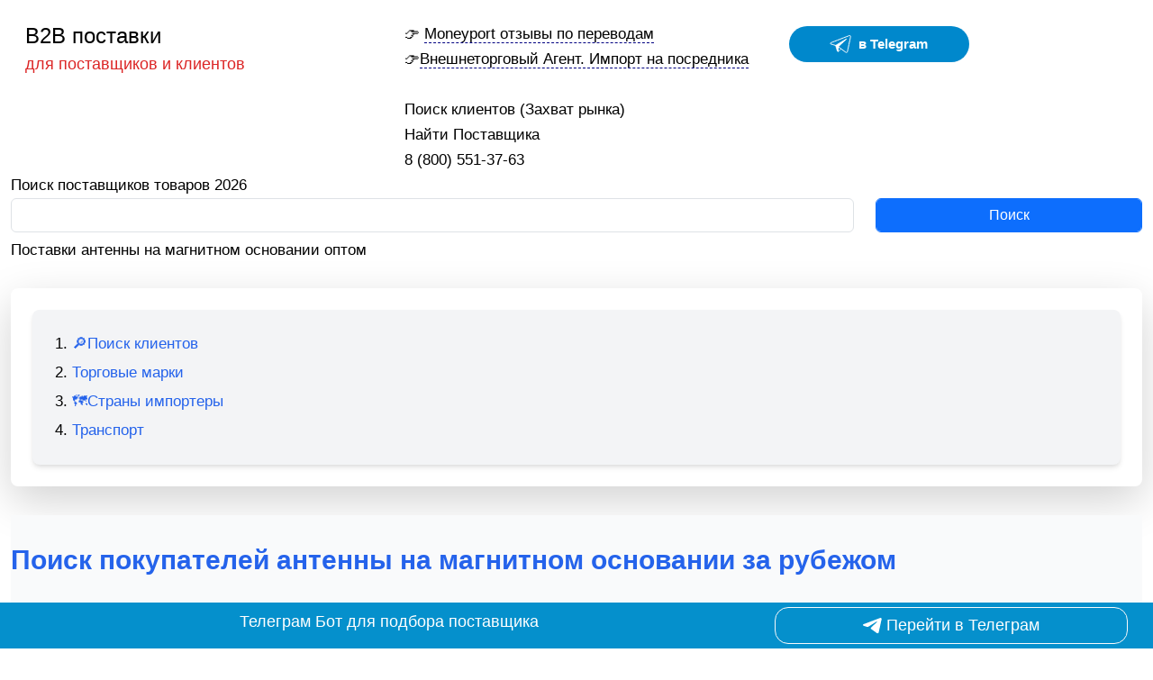

--- FILE ---
content_type: text/html; charset=UTF-8
request_url: https://b2b-postavki.ru/postavshhiki/antenna-na-magnitnom-osnovanii.html
body_size: 16737
content:
<!DOCTYPE html>
<!--[if IE 8]>			<html class="ie ie8"> <![endif]-->
<!--[if IE 9]>			<html class="ie ie9"> <![endif]-->
<!--[if gt IE 9]><!-->	<html> <!--<![endif]-->
<head lang="ru">
	<!-- Meta -->
	<meta charset="utf-8">
	<meta name="description" content="Антенна на магнитном основании оптом из  компании производители (2026) дата: 23.01.2026">
    <title>Антенна на магнитном основании оптом из  компании производители (2026)</title>

	<meta name="viewport" content="width=device-width, initial-scale=1.0">
<meta name="keywords" Content="антенна, магнитном, основании, оптом, компании, производители, (2026)">	

<link rel="apple-touch-icon" sizes="180x180" href="/apple-touch-icon.png">
<link rel="icon" type="image/png" sizes="32x32" href="/favicon-32x32.png">
<link rel="icon" type="image/png" sizes="16x16" href="/favicon-16x16.png">
<link rel="manifest" href="/site.webmanifest">
<meta name="yandex-verification" content="b2164a0b1073e6f6" />

<meta name="robots" content="index, follow">
<link rel="stylesheet" href="https://cdn.jsdelivr.net/npm/bootstrap@5.3.3/dist/css/bootstrap.min.css">

<link href="https://cdn.jsdelivr.net/npm/tailwindcss@2.2.19/dist/tailwind.min.css" rel="stylesheet">


  

<link rel="stylesheet" href="/b2b/css/style.css?1">
   
   
     <!--[if lt IE 9]>
        <script src="https://oss.maxcdn.com/libs/html5shiv/3.7.0/html5shiv.js"></script>
        <script src="https://oss.maxcdn.com/libs/respond.js/1.4.2/respond.min.js"></script>
    <![endif]-->

    <link rel="canonical" href="https://b2b-postavki.ru/postavshhiki/antenna-na-magnitnom-osnovanii.html" />
<meta property="og:url" content="https://b2b-postavki.ru/postavshhiki/antenna-na-magnitnom-osnovanii.html">





<script type="text/javascript" src="https://code.jquery.com/jquery-3.3.1.min.js"></script>
<meta property="og:type" content="article">
<meta property="og:title" content="Антенна на магнитном основании оптом из  компании производители (2026)">
<meta property="og:description" content="Антенна на магнитном основании оптом из  компании производители (2026) дата: 23.01.2026">
<style>
	html, body {
  overflow-x: hidden;
}
body {
  position: relative
}
</style>


<link rel="stylesheet" href="https://unpkg.com/leaflet@1.9.3/dist/leaflet.css" />
<script src="https://unpkg.com/leaflet@1.2.0/dist/leaflet.js"></script>
 
</head>
<body><div class="container wrapper">

	<div class="header mt-4 ml-4">
		<div class="row">
			<!-- Logo -->
			<div class="col-md-4">
			<div class="">
				<span class="text-2xl text-black"> 
											<a class="text-black" href="https://b2b-postavki.ru/" title="б2б поставки">B2B поставки</a>
														</span>
					<footer>
													<span class="text-lg text-red-600">для поставщиков и клиентов</span>  <!-- text-lg для размера текста и text-red-600 для цвета -->
																		</footer>
			</div>
			</div>
			
	
			<!-- News Ticker -->
			<div class="col-md-8">
				<div class="row">
					<div class="col-md-6">
						<footer>
							<div class="item">
								<span>👉 <a style="border-bottom: 1px dashed navy" href="https://b2b-postavki.ru/vibor/moneyport.html" target="_blank">Moneyport отзывы по переводам</a></span>
								<br>
																	<span>👉<a style="border-bottom: 1px dashed navy" href="https://b2b-postavki.ru/vibor/autsorsing-ved.html" target="_blank">Внешнеторговый Агент. Импорт на посредника</a></span>
																</div>
						</footer>
					</div>
	
					<div class="col-md-6">
						<span style="background-color: white;" class="inline-flex">
	<a id="telegramChatWidgetStartChat" target="_blank" rel="noreferrer nofollow" href="https://t.me/m/lwg8OFczYzgy" title="Telegram" style="text-decoration: none; color: rgb(255, 255, 255); font-size: 15px; font-weight: 700; line-height: 20px; cursor: pointer; justify-content: center; align-items: center; padding: 8px 12px; border-radius: 25px; background-color: #0088cc; margin:5px; width: 200px;" class="flex">
		<svg width="24px" height="24px" xmlns="http://www.w3.org/2000/svg" viewBox="0 0 240 240" style="fill: white;">
			<path d="M66.964 134.874s-32.08-10.062-51.344-16.002c-17.542-6.693-1.57-14.928 6.015-17.59 7.585-2.66 186.38-71.948 194.94-75.233 8.94-4.147 19.884-.35 14.767 18.656-4.416 20.407-30.166 142.874-33.827 158.812-3.66 15.937-18.447 6.844-18.447 6.844l-83.21-61.442z" fill="none" stroke="#fff" stroke-width="10"/>
			<path d="M92.412 201.62s4.295.56 8.83-3.702c4.536-4.26 26.303-25.603 26.303-25.603" fill="none" stroke="#fff" stroke-width="10"/>
			<path d="M66.985 134.887l28.922 14.082-3.488 52.65s-4.928.843-6.25-3.613c-1.323-4.455-19.185-63.12-19.185-63.12z" fill-rule="evenodd" stroke="#fff" stroke-width="10" stroke-linejoin="bevel"/>
			<path d="M66.985 134.887s127.637-77.45 120.09-71.138c-7.55 6.312-91.168 85.22-91.168 85.22z" fill-rule="evenodd" stroke="#fff" stroke-width="9.67" stroke-linejoin="bevel"/>
		</svg>
		<span id="telegramChatWidgetButtonTextPreview" style="margin-left: 8px; color: rgb(255, 255, 255);"> в Telegram</span>
	</a>
</span>



					</div>
					<div class="hamburger-menu">
						<label class="menu__btn" for="menu__toggle" style="z-index: 1999">
							<span></span>
						</label>
						<ul class="menu__box" style="z-index: 999">
															<li><a class="menu__item" href="https://b2b-postavki.ru/category/poisk-klientov.html">Поиск клиентов (Захват рынка)</a></li>
								<li><a class="menu__item" href="https://b2b-postavki.ru/vibor/poisk-postavschika.html">Найти Поставщика</a></li>
								<li><a class="menu__item" href="tel:88005513763">8 (800) 551-37-63</a></li>
														</ul>
					</div>
					
				</div>
			</div>
		</div>
	</div>
		<!-- Blog Single -->

<div class="col-md-12 blog-single">
	<article>


    		<footer>
<form action="/search" method="POST">
	<div class="row" style="padding-bottom:10px">
		<div class="col-md-9">
							<label>Поиск поставщиков товаров 2026</label>
							<input class="form-control input-lg" id="inputlg" placeholder="" type="text" name="q">
		</div>
		<div class="col-md-3">
			<label></label>
			<button class="btn btn-primary form-control input-lg" type="submit" id="form-submit">
				Поиск			</button>
		</div>
	</div>
</form>
</footer>




			<h1>Поставки антенны на магнитном основании оптом</h1>


					
<section class="my-8 p-6 bg-white rounded-lg shadow-lg w-full">
<nav class="bg-gray-100 p-4 rounded-lg shadow-md w-full">
<ol class="list-decimal pl-5 space-y-1">
        				<li><a class="text-blue-600 hover:text-blue-800 transition" href="#poisk">🔎Поиск клиентов</a>
        				<li><a class="text-blue-600 hover:text-blue-800 transition" href="#tm">Торговые марки</a>
        				<li><a class="text-blue-600 hover:text-blue-800 transition" href="#country">🗺️Страны импортеры</a>
        				<li><a class="text-blue-600 hover:text-blue-800 transition" href="#transport">Транспорт</a>
						        </ol>
</nav>
</section>

<section class="py-8 bg-gray-50">
	<h2 id="poisk" class="text-3xl font-bold text-blue-600 mb-6">Поиск покупателей антенны на магнитном основании за рубежом</h2>

	<p class="mb-4 text-lg text-gray-800">
		Если вы хотите наладить сбыт вашей продукции оптом или продвинуть ваш бренд Антенны на магнитном основании в РФ, мы готовы помочь вам. Вот в чем мы можем вам помочь:
	</p>

	<ol class="list-decimal list-inside mb-6 space-y-4">
		<li class="p-4 bg-white shadow rounded-md">✅ Получать заявки на покупку "Антенны на магнитном основании" крупным и мелким оптом.</li>
		<li class="p-4 bg-white shadow rounded-md">✅ Сделать рассылку по крупным заводам и потребителям.</li>
		<li class="p-4 bg-white shadow rounded-md">✅ Организовать участие в выставках.</li>
		<li class="p-4 bg-white shadow rounded-md">✅ Подготовить все разрешительные документы для таможни и законной продажи в РФ.</li>
		<li class="p-4 bg-white shadow rounded-md">✅ Найти подходящий склад и организовать план по занятию доли рынка.</li>
		<li class="p-4 bg-white shadow rounded-md">✅ Анализ рынка Антенны на магнитном основании - 2026.</li>
		<li class="p-4 bg-white shadow rounded-md">✅ Обзор структуры импорта.</li>
	</ol>
</section>

<section class="py-8 bg-gray-50">
<form class="email pure-form bg-white shadow-md rounded p-6" action="/buro/addzapros" method="POST" style="border: 2px dotted #90bade;">
    <fieldset>
        <legend class="text-2xl font-bold text-gray-800 mb-4">🔥Получить условия по продвижению Антенны на магнитном основании</legend>

        <div class="mb-4">
            <input type="text" name="fio" placeholder="Ваше имя" class="border border-gray-300 rounded p-2 w-full" required>
        </div>

        <div class="mb-4">
            <input type="email" name="email" placeholder="Ваша почта" class="border border-gray-300 rounded p-2 w-full" required>
        </div>

        <input type="hidden" name="url" value="https://b2b-postavki.ru/postavshhiki/antenna-na-magnitnom-osnovanii.html">

        <p class="text-sm text-gray-600 mb-4">
            Нажимая на кнопку Отправить, вы даете 
            <a style="color:blue;cursor:pointer" onclick="pers();">согласие на обработку своих персональных данных</a>
        </p>

        <input type="submit" class="pure-button pure-button-primary bg-blue-600 text-white rounded py-2 px-4" value="Отправить">
    </fieldset>
</form>
</section>
					

<section class="p-6 bg-gray-100 rounded-lg shadow-md">
	<h2 id="country" class="text-2xl font-bold text-gray-800 mb-4">Наиболее распространенные страны по доставке Антенны на магнитном основании</h2>

	<picture class="float-right p-2">
		<source srcset="/b2b/images/cargo.webp" type="image/webp">
		<source srcset="/b2b/images/cargo.png" type="image/png"> 
		<img decoding="async" loading="lazy" src="/b2b/images/cargo.png" style="width:150px" alt="Алексей ЭкспортВ">
	</picture>

	<nav>
		<h3 class="text-xl font-semibold text-gray-700 mt-4">Страны доставки:</h3>
		<ol class="list-decimal list-inside">
					</ol>
	</nav>

<h3 id="transport" class="text-2xl font-bold text-gray-800 mt-6">Наиболее популярные способы доставки Антенны на магнитном основании:</h3>

<ol class="list-decimal list-inside space-y-2">
	<li class="text-gray-600 hover:text-blue-600 transition-colors">Автомобильный, тягач с прицепом</li><li class="text-gray-600 hover:text-blue-600 transition-colors">Авиаперевозка</li><li class="text-gray-600 hover:text-blue-600 transition-colors">Автодорожный</li><li class="text-gray-600 hover:text-blue-600 transition-colors">Морской</li><li class="text-gray-600 hover:text-blue-600 transition-colors">Железнодорожный</li></ol>

<h3 class="text-2xl font-bold text-gray-800 mt-6">Какой транспорт выгоднее использовать 23.01.2026?</h3>
<table class="min-w-full bg-white border rounded-lg overflow-hidden">
	<thead class="bg-gray-200">
		<tr>
			<th class="py-2 px-4 text-left">Транспорт</th>
			<th class="py-2 px-4 text-left">Вес (кг)</th>
			<th class="py-2 px-4 text-left">Средняя стоимость поставки<br>доллары / рубли</th>
		</tr>
	</thead>
	<tbody>
				<tr class="border-b hover:bg-gray-100">
			<td class="py-2 px-4">ВОЗДУШНЫЙ ТРАНСПОРТ</td>
			<td class="py-2 px-4">от 1 до 4</td>
			<td class="py-2 px-4">$4407</td>
		</tr>
				<tr class="border-b hover:bg-gray-100">
			<td class="py-2 px-4">АВТОМ.ТРАНСП.:СОСТАВ ТРАНСП.СРЕДСТВ (ТЯГАЧ С ПОЛУПРИЦ.И (ИЛИ) ПРИЦЕПОМ</td>
			<td class="py-2 px-4">от 15 до 1012</td>
			<td class="py-2 px-4">$108686</td>
		</tr>
			</tbody>
</table>


</section>

 


					
<form class="email pure-form border-2 border-dotted border-blue-300 p-5 rounded-lg shadow-lg" action="/buro/addzapros" maction="/ajax/ajaximport" method="POST">
    <fieldset>
        <legend class="text-lg font-bold text-gray-800 mb-4">Форма точной оценки стоимости доставки и логистики вашего груза</legend>
        <p class="text-gray-600 mb-4">Мы запросим у вас больше информации и сделаем точный расчет.</p>

        <input type="text" name="fio" placeholder="Ваше имя" class="border border-gray-300 rounded-lg p-2 w-full mb-3" required>

        <input type="email" name="email" placeholder="Ваша почта" class="border border-gray-300 rounded-lg p-2 w-full mb-3" required>

        <input type="hidden" name="url" value="https://b2b-postavki.ru/postavshhiki/antenna-na-magnitnom-osnovanii.html">

        <p class="text-sm text-gray-500 mb-4">
            Нажимая на кнопку Отправить, вы даете <a href="#" class="text-blue-600 underline cursor-pointer" onclick="pers()">согласие на обработку своих персональных данных</a>.
        </p>

        <input type="submit" class="pure-button pure-button-primary bg-blue-600 text-white rounded-lg py-2 px-4 cursor-pointer hover:bg-blue-700 transition duration-300" value="Отправить">
    </fieldset>
</form>




				
<div class="container mx-auto mt-6">
    <div class="flex flex-wrap">
        <div class="w-full md:w-1/4 text-center mb-4 md:mb-0">
            <img width="200px" decoding="async" loading="lazy" src="/b2b/images/avtor/marina-shelestova.jpg" alt="Марина Шелестова" class="rounded-full mx-auto shadow-lg mb-4 mt-5" />
        </div>
        <div class="w-full md:w-3/4">
            <h4 class="text-lg font-semibold mb-2">информацию подготовил(-a): Марина Шелестова</h4>
            <p class="text-gray-600 mb-2">
                <span>10.12.2025</span>
            </p>
            <p class="mb-4">Связаться <span style="background-color: white;" class="inline-flex">
	<a id="telegramChatWidgetStartChat" target="_blank" rel="noreferrer nofollow" href="https://t.me/m/lwg8OFczYzgy" title="Telegram" style="text-decoration: none; color: rgb(255, 255, 255); font-size: 15px; font-weight: 700; line-height: 20px; cursor: pointer; justify-content: center; align-items: center; padding: 8px 12px; border-radius: 25px; background-color: #0088cc; margin:5px; width: 200px;" class="flex">
		<svg width="24px" height="24px" xmlns="http://www.w3.org/2000/svg" viewBox="0 0 240 240" style="fill: white;">
			<path d="M66.964 134.874s-32.08-10.062-51.344-16.002c-17.542-6.693-1.57-14.928 6.015-17.59 7.585-2.66 186.38-71.948 194.94-75.233 8.94-4.147 19.884-.35 14.767 18.656-4.416 20.407-30.166 142.874-33.827 158.812-3.66 15.937-18.447 6.844-18.447 6.844l-83.21-61.442z" fill="none" stroke="#fff" stroke-width="10"/>
			<path d="M92.412 201.62s4.295.56 8.83-3.702c4.536-4.26 26.303-25.603 26.303-25.603" fill="none" stroke="#fff" stroke-width="10"/>
			<path d="M66.985 134.887l28.922 14.082-3.488 52.65s-4.928.843-6.25-3.613c-1.323-4.455-19.185-63.12-19.185-63.12z" fill-rule="evenodd" stroke="#fff" stroke-width="10" stroke-linejoin="bevel"/>
			<path d="M66.985 134.887s127.637-77.45 120.09-71.138c-7.55 6.312-91.168 85.22-91.168 85.22z" fill-rule="evenodd" stroke="#fff" stroke-width="9.67" stroke-linejoin="bevel"/>
		</svg>
		<span id="telegramChatWidgetButtonTextPreview" style="margin-left: 8px; color: rgb(255, 255, 255);"> в Telegram</span>
	</a>
</span>



</p>
            <p class="text-gray-700">16 лет опыта в логистике и внешнеэкономической деятельности. Руководитель отдела ВЭД в ООО "РТ-С", Москва, контроль поставок из Китая, работа с таможенными органами и сертификацией, анализ рынка, поиск поставщиков. Ассистент генерального директора отдела ВЭД в ITC, Москва, мультимодальные перевозки, закупки, согласование таможенных документов, страхование грузов. Ведущий специалист отдела логистики в ООО «ПРОРАБ», Москва, управление логистикой, создание отдела с нуля, оптимизация процессов, организация таможенного оформления, управление транспортной логистикой. Специалист отдела складской логистики в HYUNDAI Corporation, координация работы международного отдела, взаимодействие с поставщиками и транспортными компаниями, управление рисками. Образование: экономический факультет Московского экономико-правового института, филолог английского и немецкого языков Орловского государственного университета, курсы по логистике и внешнеэкономической деятельности.</p>
        </div>
    </div>
</div>

	

		

	</article>
</div>
<footer class="container mx-auto flex flex-col md:flex-row py-6">
    <div class="md:w-1/2 footer-widget footer-logo mb-6 md:mb-0">
                    <p class="text-lg">
                <strong>Наш офис:</strong> г. Москва, Южнопортовая улица, 3с2<br>
                тел: 8 (800) 551-37-63 #<br>
                email: info@b2b-postavki.ru<br>
                <ul class="list-disc pl-5 mt-2">
                    <li><a class="text-blue-600 hover:underline" href="https://b2b-postavki.ru/contact.html">Контакты</a></li>
                    <li><a class="text-blue-600 hover:underline" href="https://b2b-postavki.ru/vakansii.html">Вакансии</a></li>
                    <li><a class="text-blue-600 hover:underline" href="https://b2b-postavki.ru/add.html">Добавить компанию</a></li>
                    <li><a class="text-blue-600 hover:underline" href="https://b2b-postavki.ru/rating.html">Рейтинг заводов</a></li>
                   <li><a  class="text-blue-600 hover:underline" href="https://b2b-postavki.ru/postavshhiki/galtovochnoe-oborudovanie.html">Галтовочное оборудование</a><li><a  class="text-blue-600 hover:underline" href="https://b2b-postavki.ru/postavshhiki/furnitura-tekstilnaya.html">Фурнитура текстильная</a><li><a  class="text-blue-600 hover:underline" href="https://b2b-postavki.ru/optom/zdaniya-promyshlennye-iz-belarusi.html">Здания промышленные из Беларуси</a><li><a  class="text-blue-600 hover:underline" href="https://b2b-postavki.ru/optom/istochniki-pitaniya-laboratornye-iz-germanii.html">Источники питания лабораторные из Германии</a>                    
                    <li>Заказал.рф <a class="text-blue-600 hover:underline" href="https://заказал.рф/uslugi/razrabotka-slozhnyh-portalov.html
">заказать разработка сложных порталов</a></li>                </ul>
            </p>
                </div>
    <div class="md:w-1/2 footer-widget footer-logo">
        <nav>
            <ul class="list-disc pl-5">
    
                <li><a class="text-blue-600 hover:underline" href="https://b2b-postavki.ru/predstavitel/dell-computers-products.html">DELL Computers Products</a></li><li><a class="text-blue-600 hover:underline" href="https://b2b-postavki.ru/predstavitel/orkos.html">ORKOS ЛИТВА</a></li><li><a class="text-blue-600 hover:underline" href="https://b2b-postavki.ru/predstavitel/francorossi-it.html">ФРАНКОРОСИЙ</a></li><li><a class="text-blue-600 hover:underline" href="https://b2b-postavki.ru/predstavitel/hydro-systems-europe.html">Hydro Systems Europe</a></li><li><a class="text-blue-600 hover:underline" href="https://b2b-postavki.ru/predstavitel/balkanfarma-dupnica-ad.html">Балканфарма - Дупница АД БОЛГАРИЯ</a></li><li><a class="text-blue-600 hover:underline" href="https://b2b-postavki.ru/predstavitel/galilee-dairy.html">Galilee Dairy контакты</a></li><li><a class="text-blue-600 hover:underline" href="https://b2b-postavki.ru/predstavitel/kashmir-hair-system.html">КАШМИР ГАИР СИСТЕМ</a></li><li><a class="text-blue-600 hover:underline" href="https://b2b-postavki.ru/predstavitel/dr-zhan-baush-gmbh-end-ko-kg.html">Др. Жан Бауш ГмбХ энд Ко. КГ</a></li><li><a class="text-blue-600 hover:underline" href="https://b2b-postavki.ru/predstavitel/oriental-weavers-tianjin-co-ltd.html">Oriental Weavers ( Tianjin ) Co, LTD</a></li><li><a class="text-blue-600 hover:underline" href="https://b2b-postavki.ru/predstavitel/eczacibai-hijyen-ueruenleri-san-ve-tic-a-s.html">Eczacıbaşı Hijyen Ürünleri San. ve Tic. A. Ş.</a></li><li><a class="text-blue-600 hover:underline" href="https://b2b-postavki.ru/predstavitel/gt-groza-iurie-md.html">GT Groza Iurie</a></li>            </ul>
        </nav>
    </div>
</footer>


	<!-- Footer - Fixed -->
	<footer>
	<div class="footer-fixed w-full" style="height:70px">
		<div class="row">
			<div class="col-md-12 w-full">


							<p class="copy1" style="color:white">Copyright &copy; 2026 B2b-postavki.ru. Сайт не является публичной офертой. Вся информация, указанная на сайте, носит исключительно информационный характер. Все тексты, изображения и торговые марки на данном веб-сайте, являются интеллектуальной собственностью их соответствующих владельцев. Мы не являемся дистрибьютером бренда или компаний представленных на сайте. Администрация сайта не несет ответственность за достоверность данных 
 </p>
  
 
			</div>
		</div>
	</div>
	</footer>
</div>

<div class="modal fade" id="ok" role="dialog">
<div class="modal-dialog">

  <!-- Modal content-->
  <div class="modal-content">
  <div class="modal-header">
    <h4 class="modal-title">Ваш запрос отправлен</h4>
  </div>
  <div class="modal-body">
    <p>Запрос отправлен</p>
  </div>
  <div class="modal-footer">
    <button type="button" class="btn btn-outline-theme" data-dismiss="modal">Закрыть</button>
  </div>
  </div>
  
</div>
</div>

<div class="clearfix space30"></div>


<!-- Yandex.Metrika counter -->
<script type="text/javascript" data-cfasync="false" >
   (function(m,e,t,r,i,k,a){m[i]=m[i]||function(){(m[i].a=m[i].a||[]).push(arguments)};
   m[i].l=1*new Date();k=e.createElement(t),a=e.getElementsByTagName(t)[0],k.async=1,k.src=r,a.parentNode.insertBefore(k,a)})
   (window, document, "script", "https://mc.yandex.ru/metrika/tag.js", "ym");

   ym(47458702, "init", {
        clickmap:false,
        trackLinks:true,
        accurateTrackBounce:true,
        webvisor:false,
        trackHash:true
   });
</script>
<noscript><div><img src="https://mc.yandex.ru/watch/47458702" style="position:absolute; left:-9999px;" alt="" /></div></noscript>

<script>
        function pers() {


var ldm=window.location.hostname;
var termsofuse = "    Настоящее Пользовательское соглашение является публичным документом администратора сайта "+ldm+" (далее – Администратор) и определяет порядок использования посетителями (далее - Посетитель) сайта "+ldm+", принадлежащего Администратору, и обработки, хранения и иного использования информации, получаемой Администратором от Посетителя на сайте Администратора. Администратор сайта может изменить в любой момент данное Пользовательское соглашение без уведомления Посетителя сайта.<br/><br/>\n\t•\tПосетитель сайта, оставляя какую-либо информацию, относящуюся прямо или косвенно к определенному или определяемому физическому лицу (далее - Персональные данные), подтверждает, что ознакомился с данным Пользовательским соглашением и согласен с ним.<br/>\n\t•\tВ отношении всех сообщаемых Персональных данных Посетитель дает Администратору полное согласие на их обработку.<br/>\n\t•\tАдминистратор сайта гарантирует Посетителю, что обработка и хранение поступивших Персональных данных Посетителя будет осуществляться в соответствии с положениями Федерального закона от 27.06.2006 № 152-ФЗ «О персональных данных».<br/>\n\t•\tПосетитель сайта понимает и соглашается с тем, что предоставление Администратору какой-либо информации, не имеющей никакого отношения к целям сайта, запрещено. Такой информацией может являться информация, касающаяся состояния здоровья, интимной жизни, национальности, религии, политических, философских и иных убеждений Посетителя, а равно и информация, которая является коммерческой, банковской и иной тайной Посетителя сайта.<br/>\n\t•\tАдминистратор гарантирует Посетителю, что использует Персональные данные, поступившие от Посетителя, исключительно в целях, ограниченных маркетинговыми, рекламными, информационными целями Администратора, а также для анализа и исследования Посетителей сайта, а также в целях предоставления ему товаров и услуг непосредственно находящихся, либо нет, на сайте Администратора.<br/>\n\t•\tПосетитель в соответствии с ч. 1 ст. 18 Федерального закона «О рекламе» дает Администратору свое согласие на получение сообщений рекламного характера по указанным контактным данным.<br/>\n\t•\tПосетитель самостоятельно несёт ответственность за нарушение законодательства при использовании сайта Администратора.<br/>\n\t•\tАдминистратор не несет никакой ответственности в случае нарушения законодательства Посетителем, в том числе, не гарантирует, что содержимое сайта соответствует целям Посетителя сайта.<br/>\n\t•\tПосетитель сайта несет самостоятельно ответственность в случае, если были нарушены права и законные интересы третьих лиц, при использовании сайта Администратора, Посетителем.<br/>\n\t•\tАдминистратор вправе запретить использование сайта Посетителю, если на то есть законные основания.<br/>";
var myWindow=window.open("", "win", "width=800,height=600,scrollbars=yes");
myWindow.document.write(termsofuse);
var range = myWindow.document.createRange();
range.selectNode(myWindow.document.getElementById('hello'));


}
</script>

<script>
$(document).ready(function () {

$("form.email").submit(function (event) {
    event.preventDefault(); // Предотвращаем отправку формы по умолчанию

    var $form = $(this);
    var email = $form.find('input[name="email"]').val();

    // Проверка на заполнение email
    if (email === '') {
        alert('Напишите ваш email');
        return false;
    }

    // Определяем атрибут action
    var formAction = $form.attr("maction") || $form.attr("action");

    // Проверяем выбранное значение радио-кнопки
    var radioValue = $form.find('input[name="radio"]:checked').val();
    if (radioValue === 'sell') {
        formAction = '/ajax/ajaxexport';
    }

    // Сериализация данных формы
    var formData = $form.serialize();

    // Отключение кнопки отправки
    var $submitButton = $form.find('input[type="submit"]');
    $submitButton.val('Сообщение отправлено');
    $submitButton.prop('disabled', true);

    // Отправка данных через POST
    $.post(formAction, formData)
        .done(function (data) {
            // Яндекс.Метрика цель
            var goal = formAction.replace("/ajax/", "");
            ym(47458702, 'reachGoal', goal);

            alert('Мы свяжемся с вами по указанной почте в течение 10 минут');
        })
        .fail(function () {
            // Обработка ошибки
            alert('Ошибка при отправке данных. Попробуйте позже.');
        })
        .always(function () {
            // Включение кнопки отправки при завершении запроса
            $submitButton.prop('disabled', false);
            $submitButton.val('Отправить');
        });
});




$( "form.finance" ).submit(function( event ) {
  event.preventDefault();
  
var $form = $(this);
 var email=$form.find('input[name="phone"]').val();
 if (email=='') {
    alert('Напишите ваш телефон для связи');
    event.preventDefault();


}
  var v=$(this).serialize();
  var formAction = '/ajax/ajaxfinance';

  $.post( formAction, { data: v })
  .done(function( data ) {
alert('Мы свяжемся с вами по указанной почте в течение 10 минут')
//var goal = formAction.replace("/ajax/ajaxfinance", "");
//ym(47458702, 'reachGoal', goal); return true;

  });

event.preventDefault();



});
})

</script>



<script>
 
        ym(47458702, 'params', {params: { title_optom: ''}});
    ym(47458702, 'params', {params: myParams});

    var myMenu = {menu: {zag: "Внешнеторговый агент. Импорт на посредника", dtext: "Мы купим ваши товары за вас. Полностью со всеми документам для бухгалтерии", iconend: "👉", ankor: "узнать больше", photoprof: "", predstavitelperevozka: ""}};
    ym(47458702, 'params', {params: myMenu});
    
    ym(47458702, 'params', {params: {"metelega":{"banner_moneyport":"f1.jpg","ban_color":"#0590CC|#ffffff","knopka_text":"\u041f\u0435\u0440\u0435\u0439\u0442\u0438 \u0432 \u0422\u0435\u043b\u0435\u0433\u0440\u0430\u043c","knopka_color":"#0590CC|#fff","knopka_class":"btn-outline-light","title":"\u0422\u0435\u043b\u0435\u0433\u0440\u0430\u043c \u0411\u043e\u0442 \u0434\u043b\u044f \u043f\u043e\u0434\u0431\u043e\u0440\u0430 \u043f\u043e\u0441\u0442\u0430\u0432\u0449\u0438\u043a\u0430","icon":1,"borderadius":15,"anime":0,"knopka_font":"18px"}}});
    
    ym(47458702, 'params', {params: {"metelega":{"banner_moneyport":"f1.jpg","ban_color":"#0590CC|#ffffff","knopka_text":"\u041f\u0435\u0440\u0435\u0439\u0442\u0438 \u0432 \u0422\u0435\u043b\u0435\u0433\u0440\u0430\u043c","knopka_color":"#0590CC|#fff","knopka_class":"btn-outline-light","title":"\u0422\u0435\u043b\u0435\u0433\u0440\u0430\u043c \u0411\u043e\u0442 \u0434\u043b\u044f \u043f\u043e\u0434\u0431\u043e\u0440\u0430 \u043f\u043e\u0441\u0442\u0430\u0432\u0449\u0438\u043a\u0430","icon":1,"borderadius":15,"anime":0,"knopka_font":"18px"}}});
    
    </script>  
</script>


<script>
ym(47458702, 'params', {params: {"metelega":{"banner_moneyport":"f1.jpg","ban_color":"#0590CC|#ffffff","knopka_text":"\u041f\u0435\u0440\u0435\u0439\u0442\u0438 \u0432 \u0422\u0435\u043b\u0435\u0433\u0440\u0430\u043c","knopka_color":"#0590CC|#fff","knopka_class":"btn-outline-light","title":"\u0422\u0435\u043b\u0435\u0433\u0440\u0430\u043c \u0411\u043e\u0442 \u0434\u043b\u044f \u043f\u043e\u0434\u0431\u043e\u0440\u0430 \u043f\u043e\u0441\u0442\u0430\u0432\u0449\u0438\u043a\u0430","icon":1,"borderadius":15,"anime":0,"knopka_font":"18px"}}});
    
</script>
        
    

    
<script type="text/javascript"  src="https://cdnjs.cloudflare.com/ajax/libs/jquery-easing/1.3/jquery.easing.min.js"></script>


<script type="text/javascript">
(function ( $ ) {
	$.fn.categoryFilter=function(selector){
		this.click( function() {
			var categoryValue = $(this).attr('data-filter');
			$(this).addClass('active').siblings().removeClass('active');
			if(categoryValue=="all") {
				$('.filter').show(1000);
			} else {
				$(".filter").not('.'+categoryValue).hide('3000');
            	$('.filter').filter('.'+categoryValue).show('3000');
			}
		});
	}
}( jQuery ));

</script>
<script type="text/javascript">
$('.category-filter .category-button').categoryFilter();
</script>



    
    
<script type="text/javascript" id="cookiebanner"
  src="https://cdn.jsdelivr.net/gh/dobarkod/cookie-banner@1.2.2/dist/cookiebanner.min.js"></script>	

<script>


function requestphone() {

ym(47458702,'reachGoal','sendform');
    var form = $('.senttovar');
    var data = form.serialize();
    var url = '/ajax/requesttovarphone';
    var er = 0;
    var sr = '';


    var data = JSON.stringify($(form).serializeArray());
    $.ajax({
      type: 'POST',
      url: url,
      contentType: 'application/json',
      data: data,
      success: function(data) {
        alert('Запрос отправлен');
        ym(47458702,'reachGoal','successform');
       
      
      },
    });


  };


function request() {

ym(47458702,'reachGoal','sendform');
    var form = $('.senttovar');
    var data = form.serialize();
    var url = '/ajax/requesttovar';
    var er = 0;
    var sr = '';


    var data = JSON.stringify($(form).serializeArray());
    $.ajax({
      type: 'POST',
      url: url,
      contentType: 'application/json',
      data: data,
      success: function(data) {
        alert('Запрос отправлен');
        ym(47458702,'reachGoal','successform');
       
      
      },
    });

    //$('#tovarbuy').modal('hide');
  //	
    
  };
function buylogist() {

//ym(47458702,'reachGoal','sendform');
    var form = $('.buylogist');
    var data = form.serialize();
    var url = '/ajax/requestbuylogist';
    var er = 0;
    var sr = '';


    var data = JSON.stringify($(form).serializeArray());
    $.ajax({
      type: 'POST',
      url: url,
      contentType: 'application/json',
      data: data,
      success: function(data) {
        alert('Запрос отправлен');
     //   ym(47458702,'reachGoal','successform');
       
      
      },
    });

    //$('#tovarbuy').modal('hide');
  //	
    
  };


  
</script>

<script>
$('#buyerphone').on('show.bs.modal', function (event) {
ym(47458702,'reachGoal','showform');

$.ajax({
  type: "POST",
  url: '/ajax/checkuser',
  success: function(data) {
    if (data==1) {
      location.reload(true);	
    }
    return data;
  },
  error: function() {
    alert('Error occured');
  }
});
  let productname_ru = $(event.relatedTarget).data('name'); 
  $(this).find('h5.modal-title').html('Заказать товар <span class="text-success">'+productname_ru+'</span>');
  $(this).find('.productnameru').val(productname_ru);
  
  let kwdid = $(event.relatedTarget).data('kwdid'); 
  $(this).find('.kwdid').val(kwdid);
  
  
  
  let productid = $(event.relatedTarget).data('productid'); 
  $(this).find('.productid').val(productid);
})


const currentUrl = location.hash
const classSelector = currentUrl.replace('#','.')

if (currentUrl) {
  document.querySelector(currentUrl).classList.add("borderactive");
}
</script>

<div class="modal fade" id="addperevozka" tabindex="-1" aria-labelledby="loginmodal" style="padding-right: 15px;">
<div class="modal-dialog modal-xl login-pop-form" role="document">
<div class="modal-content overlive col-md-8">
<div class="modal-header">
<h5 class="modal-title">Покупка товара</h5>
<button type="button" class="close" data-dismiss="modal" aria-label="Close">
x
</button>
</div>
<div class="modal-body">
<div class="login-form col-md-12">
<form action="#" method="POST" class="buylogist" onsubmit="buylogist();return false;">
<div class="form-group row">
<div class="col-sm-12">
<label>Предварительная стоимость товара, USD</label>
<input type="number" value="" class="form-control" name="price" placeholder="10000" required>
</div>


<div class="col-md-12">
  
<div class="form-check">
  <input class="form-check-input" type="radio" name="logistika" value="Нет" checked>
  <label class="form-check-label" for="exampleRadios1">
    Только покупка
  </label>
</div>
<div class="form-check">
  <input class="form-check-input" type="radio" name="logistika"  value="Да">
  <label class="form-check-label" for="exampleRadios2">
    Покупка  и логистика
  </label>
</div>

</div>

</div>

<input type="hidden" name="url" class="" value="https://b2b-postavki.ru/postavshhiki/antenna-na-magnitnom-osnovanii.html">




<div class="form-group row">
  <div class="col-sm-12">
<label>Мобильный телефон, WhatsApp</label>
<input class="form-control" type="tel" name="phone" value="" placeholder="+7" autocomplete="tel-national" required>
  </div>
</div>

<div class="form-group row">
  <div class="col-sm-12">
<input type="submit" class="btn btn-primary" value="Отправить">
</div>
</div>

<div class="form-group">
Нажимая отправить, вы соглашаетесь <a onclick="pers()" style="text-decoration:underline;cursor:point">на обработку Ваших персональных данных</a>
</div>

</form>
</div>
</div>
<div class="resultat">
</div>
</div>
</div>
</div>

<div class="modal fade" id="buyer" tabindex="-1" aria-labelledby="loginmodal" style="padding-right: 15px;">
<div class="modal-dialog modal-xl login-pop-form" role="document">
<div class="modal-content overli">
<div class="modal-header">
<h5 class="modal-title">Заказать товар</h5>
<button type="button" class="close" data-dismiss="modal" aria-label="Close">
x
</button>
</div>
<div class="modal-body">
<div class="login-form">
<form action="#" method="POST" class="pricetovar" onsubmit="request();return false;">
<div class="form-group row">
<div class="col-sm-6">
<label>Количество</label>
<input type="number" value="" class="form-control" name="Quantity" placeholder="20" required>
</div>
<div class="col-sm-6">
<label>Единицы измерения</label>
<input list="unit-list" value="" class="form-control edit" name="unit">
<datalist id="unit-list">
<option value="шт">шт</option>
<option value="МТ (тонн)">МТ (тонн)</option>
<option value="кг">кг</option>
<option value="м3">м3</option>
<option value="м2">м2</option>

 </datalist>
</div>
</div>

<input type="hidden" name="url" class="" value="https://b2b-postavki.ru/postavshhiki/antenna-na-magnitnom-osnovanii.html">
<input type="hidden" name="kwdid" class="kwdid" value="">
<input type="hidden" name="lang" value="RU">
<input type="hidden" name="productid" class="productid" value="">
<input type="hidden" name="productname_ru" class="productnameru" value="">



<div class="form-group row">
  <div class="col-sm-6">
    <label>Город доставки</label>
    <input class="form-control" type="text" name="country" value="" placeholder="Город">
  </div>


  <div class="col-sm-6">
  <label>Имя</label>
  <input class="form-control" type="text" name="name" value="" placeholder="Андрей" autocomplete="name">
  </div>
</div>


<div class="form-group row">
  <div class="col-sm-6">
<label>Мобильный телефон, WhatsApp</label>
<input required class="form-control" type="tel" name="phone" value="" placeholder="+7" autocomplete="tel-national" >
  </div>
<div class="col-sm-6">
<label>Email</label>
<input class="form-control" type="email" name="email" value="" placeholder="@" autocomplete="email" style="width:100%">
</div>
</div>

<div class="form-group">
<input type="submit" class="btn btn-primary" value="Отправить">
</div>

<div class="form-group">
Нажимая отправить, вы соглашаетесь <a onclick="pers()" style="text-decoration:underline;cursor:point">на обработку Ваших персональных данных</a>
</div>
</form>
</div>
</div>
<div class="resultat">
</div>
</div>
</div>
</div>




<div class="modal fade" id="buyerphone" tabindex="-1" aria-labelledby="loginmodal" style="padding-right: 15px;">
<div class="modal-dialog modal-xl login-pop-form" role="document">
<div class="modal-content overli">
<div class="modal-header">
<h5 class="modal-title">Заказать товар</h5>
<button type="button" class="close" data-dismiss="modal" aria-label="Close">
x
</button>
</div>
<div class="modal-body">
<div class="login-form">
<form action="#" method="POST" class="senttovar" onsubmit="requestphone();return false;">
<div class="form-group row">
<div class="col-sm-6">
<label>Количество</label>
<input type="number" value="" class="form-control" name="Quantity" placeholder="20">
</div>
<div class="col-sm-6">
<label>Единицы измерения</label>
<input list="unit-list" value="" class="form-control edit" name="unit">
<datalist id="unit-list">
<option value="шт">шт</option>
<option value="МТ (тонн)">МТ (тонн)</option>
<option value="кг">кг</option>
<option value="м3">м3</option>
<option value="м2">м2</option>

 </datalist>
</div>
</div>

<input type="hidden" name="url" class="" value="https://b2b-postavki.ru/postavshhiki/antenna-na-magnitnom-osnovanii.html">
<input type="hidden" name="kwdid" class="kwdid" value="">
<input type="hidden" name="lang" value="RU">
<input type="hidden" name="productid" class="productid" value="">
<input type="hidden" name="productname_ru" class="productnameru" value="">







<div class="form-group row">
  <div class="col-sm-12">
<label>Мобильный телефон, WhatsApp</label>
<input class="form-control" type="tel" name="phone" value="" placeholder="+7" autocomplete="tel-national">
  </div>

</div>

<div class="form-group">
<input type="submit" class="btn btn-primary" value="Отправить">
</div>

<div class="form-group">
Нажимая отправить, вы соглашаетесь <a onclick="pers()" style="text-decoration:underline;cursor:point">на обработку Ваших персональных данных</a>
</div>
</form>
</div>
</div>
<div class="resultat">
</div>
</div>
</div>
</div>

</body>
<style>
.anime {
	background-image: linear-gradient(270deg, rgba(100, 181, 239, 0) 48.44%, #c4696d 75.52%, rgba(100, 181, 239, 0) 100%);
	  background-repeat: no-repeat;
	  animation: bg-move linear 5s infinite;
}
@-webkit-keyframes bg-move {
  0%   { background-position: -500px 0; }
  100% { background-position: 1000px 0; }
}
@keyframes bg-move {
  0%   { background-position: -500px 0; }
  100% { background-position: 1000px 0; }
}
</style>
<div class="b2bpostavki" style="position: fixed; left: 0px; right: 0px; height: auto; min-height: 21px; z-index: 255; background-color:#0590CC;color:#ffffff; line-height: 21px; padding: 5px 16px; font-size:18px; text-align: center; bottom: 0px; opacity: 1;z-index:9999;" class="">
 
  <div class="row d-flex h-100 row align-self-center mx-auto">
	<div class="col-md-8">
	  <div style="text-align: center;vertical-align: middle;padding:.375rem .75rem"> Телеграм Бот для подбора поставщика</div>
	</div>
	<div class="col-md-4">
	<button class="btn btn-outline-light form-control input-lg " style="inline-flex;border-radius:15px; font-size:18px;color:#fff;background-color: #0590CC;"
	
	 onclick='ym(47458702,"reachGoal","telegaSUB");return window.open("https://t.me/b2bpostavki_bot?start=b2bpostavki")'><svg class="tgme_channel_download_telegram_icon" style="display:inline" width="21px" height="18px" viewBox="0 0 21 18"><g fill="none"><path fill="#ffffff" d="M0.554,7.092 L19.117,0.078 C19.737,-0.156 20.429,0.156 20.663,0.776 C20.745,0.994 20.763,1.23 20.713,1.457 L17.513,16.059 C17.351,16.799 16.62,17.268 15.88,17.105 C15.696,17.065 15.523,16.987 15.37,16.877 L8.997,12.271 C8.614,11.994 8.527,11.458 8.805,11.074 C8.835,11.033 8.869,10.994 8.905,10.958 L15.458,4.661 C15.594,4.53 15.598,4.313 15.467,4.176 C15.354,4.059 15.174,4.037 15.036,4.125 L6.104,9.795 C5.575,10.131 4.922,10.207 4.329,10.002 L0.577,8.704 C0.13,8.55 -0.107,8.061 0.047,7.614 C0.131,7.374 0.316,7.182 0.554,7.092 Z"></path></g></svg>  Перейти в Телеграм</button>
	</div>
  </div>
</div>


<script>
function trackUserActivity() {
    // Флаг активности пользователя
    let userActive = false;

    // Устанавливаем флаг при клике на ссылку
    document.addEventListener('click', (event) => {
        if (event.target.tagName === 'A') {
            userActive = true;
        }
    });

    // Функция для записи cookie
    function setCookie(name, value, days) {
        let expires = "";
        if (days) {
            const date = new Date();
            date.setTime(date.getTime() + (days * 24 * 60 * 60 * 1000));
            expires = "; expires=" + date.toUTCString();
        }
        document.cookie = name + "=" + (value || "") + expires + "; path=/";
    }

    // Таймер для проверки активности пользователя через 40 секунд
    setTimeout(() => {
        if (userActive) {
            setCookie('omg', 'yes', 7); // Записываем cookie на 7 дней
            console.log('Cookie записан: name=omg, value=yes');
        }
    }, 40000); // 40000 мс = 40 секунд
}

// Вызов функции для отслеживания активности
trackUserActivity();

//jQuery time
var current_fs, next_fs, previous_fs; //fieldsets
var left, opacity, scale; //fieldset properties which we will animate
var animating; //flag to prevent quick multi-click glitches

$(".next").click(function(){
  if(animating) return false;
  animating = true;
  
  current_fs = $(this).parent();
  next_fs = $(this).parent().next();
  
  //activate next step on progressbar using the index of next_fs
  $("#progressbar li").eq($("fieldset").index(next_fs)).addClass("active");
  
  //show the next fieldset
  next_fs.show(); 
  //hide the current fieldset with style
  current_fs.animate({opacity: 0}, {
    step: function(now, mx) {
      //as the opacity of current_fs reduces to 0 - stored in "now"
      //1. scale current_fs down to 80%
      scale = 1 - (1 - now) * 0.2;
      //2. bring next_fs from the right(50%)
      left = (now * 50)+"%";
      //3. increase opacity of next_fs to 1 as it moves in
      opacity = 1 - now;
      current_fs.css({
    'transform': 'scale('+scale+')',
    'position': 'absolute'
    });
      next_fs.css({'left': left, 'opacity': opacity});
    }, 
    duration: 800, 
    complete: function(){
      current_fs.hide();
      animating = false;
    }, 
    //this comes from the custom easing plugin
    easing: 'easeInOutBack'
  });
});

$(".previous").click(function(){
  if(animating) return false;
  animating = true;
  
  current_fs = $(this).parent();
  previous_fs = $(this).parent().prev();
  
  //de-activate current step on progressbar
  $("#progressbar li").eq($("fieldset").index(current_fs)).removeClass("active");
  
  //show the previous fieldset
  previous_fs.show(); 
  //hide the current fieldset with style
  current_fs.animate({opacity: 0}, {
    step: function(now, mx) {
      //as the opacity of current_fs reduces to 0 - stored in "now"
      //1. scale previous_fs from 80% to 100%
      scale = 0.8 + (1 - now) * 0.2;
      //2. take current_fs to the right(50%) - from 0%
      left = ((1-now) * 50)+"%";
      //3. increase opacity of previous_fs to 1 as it moves in
      opacity = 1 - now;
      current_fs.css({'left': left});
      previous_fs.css({'transform': 'scale('+scale+')', 'opacity': opacity});
    }, 
    duration: 800, 
    complete: function(){
      current_fs.hide();
      animating = false;
    }, 
    //this comes from the custom easing plugin
    easing: 'easeInOutBack'
  });
});

$(".submit").click(function(){
  return false;
})
</script>
  


</html>
